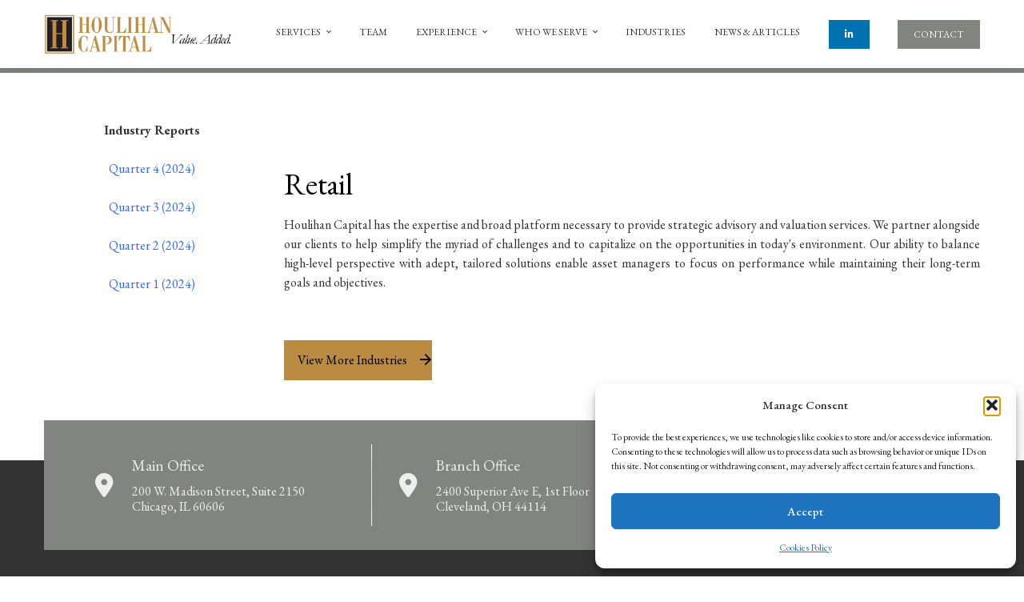

--- FILE ---
content_type: text/css
request_url: https://www.houlihancapital.com/wp-content/uploads/siteorigin-widgets/sow-button-flat-b6b48a93d710-109.css?ver=6.9
body_size: 368
content:
.so-widget-sow-button-flat-b6b48a93d710-109 .ow-button-base {
  zoom: 1;
}
.so-widget-sow-button-flat-b6b48a93d710-109 .ow-button-base:before {
  content: '';
  display: block;
}
.so-widget-sow-button-flat-b6b48a93d710-109 .ow-button-base:after {
  content: '';
  display: table;
  clear: both;
}
@media (max-width: 780px) {
  .so-widget-sow-button-flat-b6b48a93d710-109 .ow-button-base.ow-button-align-left {
    text-align: center;
  }
  .so-widget-sow-button-flat-b6b48a93d710-109 .ow-button-base.ow-button-align-left.ow-button-align-justify .sowb-button {
    display: inline-block;
  }
}
.so-widget-sow-button-flat-b6b48a93d710-109 .ow-button-base .sowb-button {
  -ms-box-sizing: border-box;
  -moz-box-sizing: border-box;
  -webkit-box-sizing: border-box;
  box-sizing: border-box;
  -webkit-border-radius: 0;
  -moz-border-radius: 0;
  border-radius: 0;
  background: #bb8b41;
  border-width: 1px 0;
  border: 1px solid #bb8b41;
  color: #000000 !important;
  font-size: 1;
  
  padding: 1;
  text-shadow: 0 1px 0 rgba(0, 0, 0, 0.05);
  padding-inline: 2;
}
.so-widget-sow-button-flat-b6b48a93d710-109 .ow-button-base .sowb-button > span {
  display: flex;
  justify-content: center;
}
.so-widget-sow-button-flat-b6b48a93d710-109 .ow-button-base .sowb-button > span [class^="sow-icon-"] {
  font-size: 1.3em;
}
.so-widget-sow-button-flat-b6b48a93d710-109 .ow-button-base .sowb-button.ow-icon-placement-top > span {
  flex-direction: column;
}
.so-widget-sow-button-flat-b6b48a93d710-109 .ow-button-base .sowb-button.ow-icon-placement-right > span {
  flex-direction: row-reverse;
}
.so-widget-sow-button-flat-b6b48a93d710-109 .ow-button-base .sowb-button.ow-icon-placement-bottom > span {
  flex-direction: column-reverse;
}
.so-widget-sow-button-flat-b6b48a93d710-109 .ow-button-base .sowb-button.ow-icon-placement-left > span {
  align-items: start;
}
.so-widget-sow-button-flat-b6b48a93d710-109 .ow-button-base .sowb-button.ow-button-hover:active,
.so-widget-sow-button-flat-b6b48a93d710-109 .ow-button-base .sowb-button.ow-button-hover:hover {
  background: #c2944f;
  border-color: #c2944f;
  color: #000000 !important;
}

--- FILE ---
content_type: text/css
request_url: https://www.houlihancapital.com/wp-content/uploads/siteorigin-widgets/sow-button-flat-603141d8bdf5.css?ver=6.9
body_size: 364
content:
.so-widget-sow-button-flat-603141d8bdf5 .ow-button-base {
  zoom: 1;
}
.so-widget-sow-button-flat-603141d8bdf5 .ow-button-base:before {
  content: '';
  display: block;
}
.so-widget-sow-button-flat-603141d8bdf5 .ow-button-base:after {
  content: '';
  display: table;
  clear: both;
}
@media (max-width: 780px) {
  .so-widget-sow-button-flat-603141d8bdf5 .ow-button-base.ow-button-align-left {
    text-align: left;
  }
  .so-widget-sow-button-flat-603141d8bdf5 .ow-button-base.ow-button-align-left.ow-button-align-justify .sowb-button {
    display: inline-block;
  }
}
.so-widget-sow-button-flat-603141d8bdf5 .ow-button-base .sowb-button {
  -ms-box-sizing: border-box;
  -moz-box-sizing: border-box;
  -webkit-box-sizing: border-box;
  box-sizing: border-box;
  -webkit-border-radius: 0;
  -moz-border-radius: 0;
  border-radius: 0;
  background: #bb8b41;
  border-width: 1px 0;
  border: 1px solid #bb8b41;
  color: #000000 !important;
  font-size: 1em;
  
  padding: 1em;
  text-shadow: 0 1px 0 rgba(0, 0, 0, 0.05);
  padding-inline: 2em;
}
.so-widget-sow-button-flat-603141d8bdf5 .ow-button-base .sowb-button > span {
  display: flex;
  justify-content: center;
}
.so-widget-sow-button-flat-603141d8bdf5 .ow-button-base .sowb-button > span [class^="sow-icon-"] {
  font-size: 1.3em;
}
.so-widget-sow-button-flat-603141d8bdf5 .ow-button-base .sowb-button.ow-icon-placement-top > span {
  flex-direction: column;
}
.so-widget-sow-button-flat-603141d8bdf5 .ow-button-base .sowb-button.ow-icon-placement-right > span {
  flex-direction: row-reverse;
}
.so-widget-sow-button-flat-603141d8bdf5 .ow-button-base .sowb-button.ow-icon-placement-bottom > span {
  flex-direction: column-reverse;
}
.so-widget-sow-button-flat-603141d8bdf5 .ow-button-base .sowb-button.ow-icon-placement-left > span {
  align-items: start;
}
.so-widget-sow-button-flat-603141d8bdf5 .ow-button-base .sowb-button.ow-button-hover:active,
.so-widget-sow-button-flat-603141d8bdf5 .ow-button-base .sowb-button.ow-button-hover:hover {
  background: #c2944f;
  border-color: #c2944f;
  color: #000000 !important;
}

--- FILE ---
content_type: text/css
request_url: https://www.houlihancapital.com/wp-content/uploads/siteorigin-widgets/sow-button-flat-13d97630e3d9-109.css?ver=6.9
body_size: 367
content:
.so-widget-sow-button-flat-13d97630e3d9-109 .ow-button-base {
  zoom: 1;
}
.so-widget-sow-button-flat-13d97630e3d9-109 .ow-button-base:before {
  content: '';
  display: block;
}
.so-widget-sow-button-flat-13d97630e3d9-109 .ow-button-base:after {
  content: '';
  display: table;
  clear: both;
}
@media (max-width: 780px) {
  .so-widget-sow-button-flat-13d97630e3d9-109 .ow-button-base.ow-button-align-left {
    text-align: left;
  }
  .so-widget-sow-button-flat-13d97630e3d9-109 .ow-button-base.ow-button-align-left.ow-button-align-justify .sowb-button {
    display: inline-block;
  }
}
.so-widget-sow-button-flat-13d97630e3d9-109 .ow-button-base .sowb-button {
  -ms-box-sizing: border-box;
  -moz-box-sizing: border-box;
  -webkit-box-sizing: border-box;
  box-sizing: border-box;
  -webkit-border-radius: 0;
  -moz-border-radius: 0;
  border-radius: 0;
  background: #bb8b41;
  border-width: 1px 0;
  border: 1px solid #bb8b41;
  color: #000000 !important;
  font-size: 1em;
  
  padding: 1em;
  text-shadow: 0 1px 0 rgba(0, 0, 0, 0.05);
  padding-inline: 2em;
}
.so-widget-sow-button-flat-13d97630e3d9-109 .ow-button-base .sowb-button > span {
  display: flex;
  justify-content: center;
}
.so-widget-sow-button-flat-13d97630e3d9-109 .ow-button-base .sowb-button > span [class^="sow-icon-"] {
  font-size: 1.3em;
}
.so-widget-sow-button-flat-13d97630e3d9-109 .ow-button-base .sowb-button.ow-icon-placement-top > span {
  flex-direction: column;
}
.so-widget-sow-button-flat-13d97630e3d9-109 .ow-button-base .sowb-button.ow-icon-placement-right > span {
  flex-direction: row-reverse;
}
.so-widget-sow-button-flat-13d97630e3d9-109 .ow-button-base .sowb-button.ow-icon-placement-bottom > span {
  flex-direction: column-reverse;
}
.so-widget-sow-button-flat-13d97630e3d9-109 .ow-button-base .sowb-button.ow-icon-placement-left > span {
  align-items: start;
}
.so-widget-sow-button-flat-13d97630e3d9-109 .ow-button-base .sowb-button.ow-button-hover:active,
.so-widget-sow-button-flat-13d97630e3d9-109 .ow-button-base .sowb-button.ow-button-hover:hover {
  background: #c2944f;
  border-color: #c2944f;
  color: #000000 !important;
}